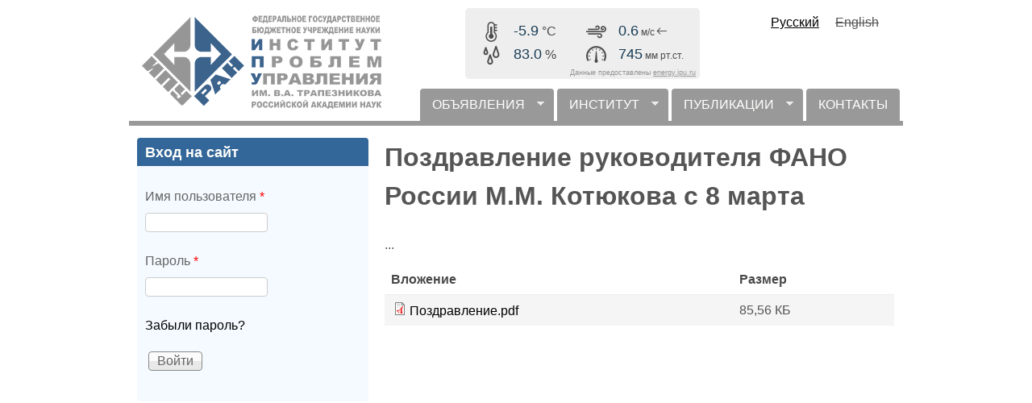

--- FILE ---
content_type: text/html; charset=utf-8
request_url: https://www.ipu.ru/node/27291
body_size: 6991
content:
<!DOCTYPE html>
<!--[if lt IE 7]><html class="lt-ie9 lt-ie8 lt-ie7" lang="ru" dir="ltr"><![endif]-->
<!--[if IE 7]><html class="lt-ie9 lt-ie8" lang="ru" dir="ltr"><![endif]-->
<!--[if IE 8]><html class="lt-ie9" lang="ru" dir="ltr"><![endif]-->
<!--[if gt IE 8]><!--><html lang="ru" dir="ltr"><!--<![endif]-->
<head>
<meta charset="utf-8" />
<meta name="Generator" content="Drupal 7 (http://drupal.org)" />
<link rel="canonical" href="/node/27291" />
<link rel="shortlink" href="/node/27291" />
<link rel="shortcut icon" href="https://www.ipu.ru/favicon.ico" type="image/vnd.microsoft.icon" />
<meta name="viewport" content="width=device-width, initial-scale=1" />
<meta name="MobileOptimized" content="width" />
<meta name="HandheldFriendly" content="1" />
<meta name="apple-mobile-web-app-capable" content="yes" />
<title>Поздравление руководителя ФАНО России М.М. Котюкова с 8 марта | ИПУ РАН</title>
<link type="text/css" rel="stylesheet" href="https://www.ipu.ru/sites/default/files/css/css_xE-rWrJf-fncB6ztZfd2huxqgxu4WO-qwma6Xer30m4.css" media="all" />
<link type="text/css" rel="stylesheet" href="https://www.ipu.ru/sites/default/files/css/css_o34KkXKxJVeJa91KWTypu1HVnKaNnRhYQ6MDrbtOIZM.css" media="all" />
<link type="text/css" rel="stylesheet" href="https://www.ipu.ru/sites/default/files/css/css_DO9WHbxCokhvjS4PDnO6yCECmKghjvzrtHUOSZr6qd0.css" media="all" />
<link type="text/css" rel="stylesheet" href="https://www.ipu.ru/sites/default/files/css/css_rP5iJ-BWw4FVpOe_fVdjUyvLTPm1N_h8l6xOGKgf73Y.css" media="screen" />
<link type="text/css" rel="stylesheet" href="https://www.ipu.ru/sites/default/files/css/css_eFhNPYHiRI4t5hYiKvUdEcV4G9EO8whzTshlG17sK1Q.css" media="all" />
<link type="text/css" rel="stylesheet" href="https://www.ipu.ru/sites/default/files/css/css_IfDcMy_TAYKROLY2VB4q249qgw57whO3UkSDE1bsMWs.css" media="only screen" />
<link type="text/css" rel="stylesheet" href="https://www.ipu.ru/sites/default/files/css/css_MqLAdMaKBPVyUn0ExrKAHs_I7dnD2uHsfPYEu2VOmdk.css" media="screen" />
<link type="text/css" rel="stylesheet" href="https://www.ipu.ru/sites/default/files/css/css_47DEQpj8HBSa-_TImW-5JCeuQeRkm5NMpJWZG3hSuFU.css" media="only screen" />

<!--[if lt IE 9]>
<link type="text/css" rel="stylesheet" href="https://www.ipu.ru/sites/default/files/css/css_QogeP4pF_7egvEahCGVPwVYlybHqSuyMcazfC93sxmE.css" media="screen" />
<![endif]-->

<!--[if lte IE 9]>
<link type="text/css" rel="stylesheet" href="https://www.ipu.ru/sites/default/files/css/css_AbpHGcgLb-kRsJGnwFEktk7uzpZOCcBY74-YBdrKVGs.css" media="screen" />
<![endif]-->
<script type="text/javascript" src="https://www.ipu.ru/sites/default/files/js/js_YD9ro0PAqY25gGWrTki6TjRUG8TdokmmxjfqpNNfzVU.js"></script>
<script type="text/javascript" src="https://www.ipu.ru/sites/default/files/js/js_OleKOf9_B3i8KMuL1Hw42y0CdgVBVJBkK2f0bnCIGKY.js"></script>
<script type="text/javascript" src="https://www.ipu.ru/sites/default/files/js/js_vD9i_iJYdFdSrGvuZz-_jgzWVsRnVjlgMTtKaFgFwlU.js"></script>
<script type="text/javascript" src="https://www.ipu.ru/sites/default/files/js/js_RHnthU-7QBEeu42yeQntNzf9cF06-WnzpvGNZsTGrkw.js"></script>
<script type="text/javascript" src="https://www.ipu.ru/sites/default/files/js/js_XCGhqQza75gaJ0zhniLswQ4z7IR0ZwEN1HzfZO4N_Zg.js"></script>
<script type="text/javascript">
<!--//--><![CDATA[//><!--
jQuery.extend(Drupal.settings, {"basePath":"\/","pathPrefix":"","setHasJsCookie":0,"ajaxPageState":{"theme":"iputheme3","theme_token":"eoUVpw8ph7w-Zv-va-cwfqR1Ek7k1GgHryXF0XrjO4E","js":{"modules\/statistics\/statistics.js":1,"misc\/jquery.js":1,"misc\/jquery-extend-3.4.0.js":1,"misc\/jquery-html-prefilter-3.5.0-backport.js":1,"misc\/jquery.once.js":1,"misc\/drupal.js":1,"misc\/jquery.cookie.js":1,"misc\/form-single-submit.js":1,"sites\/all\/modules\/d7ipu_diagrams\/js\/d3.min.js":1,"public:\/\/languages\/ru_uM-Rj-cJmcW5MJxewLxC2W-JoG81RbQqnJWh3MLJOig.js":1,"sites\/all\/libraries\/colorbox\/jquery.colorbox-min.js":1,"sites\/all\/libraries\/DOMPurify\/purify.min.js":1,"sites\/all\/modules\/colorbox\/js\/colorbox.js":1,"sites\/all\/modules\/colorbox\/styles\/default\/colorbox_style.js":1,"sites\/all\/modules\/colorbox\/js\/colorbox_inline.js":1,"sites\/all\/modules\/jcaption\/jcaption.js":1,"sites\/all\/modules\/jquerymenu\/jquerymenu.js":1,"misc\/tableheader.js":1,"sites\/all\/libraries\/superfish\/jquery.hoverIntent.minified.js":1,"sites\/all\/libraries\/superfish\/sfsmallscreen.js":1,"sites\/all\/libraries\/superfish\/superfish.js":1,"sites\/all\/libraries\/superfish\/supersubs.js":1,"sites\/all\/modules\/superfish\/superfish.js":1,"sites\/all\/themes\/iputheme3\/meteowidget\/meteowidget.js":1},"css":{"modules\/system\/system.base.css":1,"modules\/system\/system.menus.css":1,"modules\/system\/system.messages.css":1,"modules\/system\/system.theme.css":1,"sites\/all\/modules\/simplenews\/simplenews.css":1,"sites\/all\/modules\/calendar\/css\/calendar_multiday.css":1,"sites\/all\/modules\/d7ipu_slideshow\/css\/slideshow.css":1,"sites\/all\/modules\/domain\/domain_nav\/domain_nav.css":1,"modules\/field\/theme\/field.css":1,"modules\/node\/node.css":1,"modules\/poll\/poll.css":1,"modules\/user\/user.css":1,"sites\/all\/modules\/visually_impaired_module\/css\/visually_impaired_module.css":1,"sites\/all\/modules\/views\/css\/views.css":1,"sites\/all\/modules\/ckeditor\/ckeditor.css":1,"sites\/all\/modules\/colorbox\/styles\/default\/colorbox_style.css":1,"sites\/all\/modules\/ctools\/css\/ctools.css":1,"sites\/all\/modules\/jquerymenu\/jquerymenu.css":1,"modules\/locale\/locale.css":1,"sites\/all\/libraries\/superfish\/css\/superfish.css":1,"sites\/all\/libraries\/superfish\/style\/default.css":1,"sites\/all\/themes\/adaptivetheme\/at_core\/css\/at.settings.style.headings.css":1,"sites\/all\/themes\/adaptivetheme\/at_core\/css\/at.settings.style.image.css":1,"sites\/all\/themes\/adaptivetheme\/at_core\/css\/at.layout.css":1,"sites\/all\/themes\/iputheme3\/color\/colors.css":1,"sites\/all\/themes\/pixture_reloaded\/css\/pixture_reloaded.css":1,"sites\/all\/themes\/pixture_reloaded\/css\/pixture_reloaded.settings.style.css":1,"sites\/all\/themes\/iputheme3\/css\/iputheme.css":1,"public:\/\/adaptivetheme\/iputheme3_files\/iputheme3.responsive.layout.css":1,"public:\/\/adaptivetheme\/iputheme3_files\/iputheme3.fonts.css":1,"public:\/\/adaptivetheme\/iputheme3_files\/iputheme3.responsive.styles.css":1,"public:\/\/adaptivetheme\/iputheme3_files\/iputheme3.lt-ie9.layout.css":1,"sites\/all\/themes\/iputheme3\/css\/ie-lte-9.css":1}},"colorbox":{"opacity":"0.85","current":"{current} \u0438\u0437 {total}","previous":"\u00ab \u041f\u0440\u0435\u0434\u044b\u0434\u0443\u0449\u0438\u0439","next":"\u0421\u043b\u0435\u0434\u0443\u044e\u0449\u0438\u0439 \u00bb","close":"\u0417\u0430\u043a\u0440\u044b\u0442\u044c","maxWidth":"98%","maxHeight":"98%","fixed":true,"mobiledetect":true,"mobiledevicewidth":"480px","file_public_path":"\/sites\/default\/files","specificPagesDefaultValue":"admin*\nimagebrowser*\nimg_assist*\nimce*\nnode\/add\/*\nnode\/*\/edit\nprint\/*\nprintpdf\/*\nsystem\/ajax\nsystem\/ajax\/*"},"jcaption":{"jcaption_selectors":[".caption"],"jcaption_alt_title":"title","jcaption_requireText":1,"jcaption_copyStyle":0,"jcaption_removeStyle":1,"jcaption_removeClass":1,"jcaption_removeAlign":1,"jcaption_copyAlignmentToClass":1,"jcaption_copyFloatToClass":1,"jcaption_copyClassToClass":1,"jcaption_autoWidth":1,"jcaption_keepLink":1,"jcaption_styleMarkup":"","jcaption_animate":0,"jcaption_showDuration":"200","jcaption_hideDuration":"200"},"jquerymenu":{"hover":0,"animate":1,"edit_link":1,"click_to_expand":0},"superfish":{"1":{"id":"1","sf":{"animation":{"opacity":"show"},"speed":"\u0027fast\u0027","autoArrows":true,"dropShadows":false,"disableHI":false},"plugins":{"smallscreen":{"mode":"window_width","addSelected":false,"menuClasses":false,"hyperlinkClasses":false,"title":"\u0413\u043e\u0440\u0438\u0437\u043e\u043d\u0442\u0430\u043b\u044c\u043d\u043e\u0435 \u043c\u0435\u043d\u044e"},"supposition":false,"bgiframe":false,"supersubs":{"minWidth":"17","maxWidth":"27","extraWidth":1}}}},"statistics":{"data":{"nid":"27291"},"url":"\/modules\/statistics\/statistics.php"},"urlIsAjaxTrusted":{"\/node\/27291?destination=node\/27291":true},"adaptivetheme":{"iputheme3":{"layout_settings":{"bigscreen":"three-col-grail","tablet_landscape":"three-col-grail","tablet_portrait":"one-col-vert","smalltouch_landscape":"one-col-vert","smalltouch_portrait":"one-col-stack"},"media_query_settings":{"bigscreen":"only screen and (min-width:1025px)","tablet_landscape":"only screen and (min-width:769px) and (max-width:1024px)","tablet_portrait":"only screen and (min-width:481px) and (max-width:768px)","smalltouch_landscape":"only screen and (min-width:321px) and (max-width:480px)","smalltouch_portrait":"only screen and (max-width:320px)"}}}});
//--><!]]>
</script>
<!--[if lt IE 9]>
<script src="https://www.ipu.ru/sites/all/themes/adaptivetheme/at_core/scripts/html5.js?t97ul7"></script>
<![endif]-->
</head>
<body class="html not-front not-logged-in one-sidebar sidebar-first page-node page-node- page-node-27291 node-type-news domain-ipu-ru i18n-ru site-name-hidden atr-7.x-3.x lang-ru site-name-ипу-ран section-node color-scheme-custom iputheme3 bs-n bb-n mb-dd mbp-l rc-4">
  <div id="skip-link" class="nocontent">
    <a href="#main-content" class="element-invisible element-focusable">Перейти к основному содержанию</a>
  </div>
    <div class="texture-overlay">
  <div id="page" class="container page ssc-n ssw-n ssa-l sss-n btc-n btw-b bta-l bts-n ntc-n ntw-b nta-l nts-n ctc-n ctw-b cta-l cts-n ptc-n ptw-b pta-l pts-n">

    <header  id="header" class="clearfix" role="banner">
      <div class="header-inner clearfix">

                  <!-- start: Branding -->
          <div  id="branding" class="branding-elements clearfix">

                          <div id="logo">
                <a href="/"><img class="site-logo" src="https://www.ipu.ru/sites/default/files/logo_transparent2.gif" alt="ИПУ РАН" /></a>              </div>
            
                          <!-- start: Site name and Slogan hgroup -->
              <div  class="element-invisible h-group" id="name-and-slogan">

                                  <h1 class="element-invisible" id="site-name"><a href="/" title="Главная страница">ИПУ РАН</a></h1>
                
                
              </div><!-- /end #name-and-slogan -->
            
          </div><!-- /end #branding -->

<div id="meteo15925-block" class="meteo15925-block" style="display: inline-block !important; margin: 10px 10px 5px 17px !important; padding: 10px 5px 3px 5px !important; -webkit-border-radius: 5px !important; -moz-border-radius: 5px !important; border-radius: 5px !important; background-color: #eee !important; color: #4c4c4c !important; font-size: 16px !important; line-height: 1 !important; font-family: 'Trebuchet MS', Arial, sans-serif !important;">
<div style="float: left; min-width: 115px !important; margin: 0 15px 3px 15px !important; padding: 5px 0 0 0 !important;">
	<div style="float: left; margin: 2px 15px 2px 0 !important; padding: 0 !important; width: 25px !important; height: 25px !important;"><img style="border: none !important; margin: 0 !important; padding: 0 !important;" src="https://energy.ipu.ru/meteowidget/icon_temp.png" width="25" height="25" /></div><div style="float: left; margin: 4px 0 0 0 !important; padding: 0 !important;"><span id="meteo15925-current_temp" style="color: #183c55 !important; font-size: 18px !important;"></span> °C</div><div style="clear: both;"></div>
	<div style="float: left; margin: 2px 15px 2px 0 !important; padding: 0 !important; width: 25px !important; height: 25px !important;"><img style="border: none !important; margin: 0 !important; padding: 0 !important;" src="https://energy.ipu.ru/meteowidget/icon_humi.png" width="25" height="25" /></div><div style="float: left; margin: 4px 0 0 0 !important; padding: 0 !important;"><span id="meteo15925-current_humi" style="color: #183c55 !important; font-size: 18px !important;"></span> %</div><div style="clear: both;"></div>
</div>
<div style="float: left; min-width: 115px !important; margin: 0 15px 3px 0 !important; padding: 5px 0 0 0 !important;">
	<div style="float: left; margin: 2px 15px 2px 0 !important; padding: 0 !important; width: 25px !important; height: 25px !important;"><img style="border: none !important; margin: 0 !important; padding: 0 !important;" src="https://energy.ipu.ru/meteowidget/icon_wind.png" width="25" height="25" /></div><div style="float: left; margin: 4px 0 0 0 !important; padding: 0 !important; font-size: 12px !important;"><span id="meteo15925-current_wind" style="color: #183c55 !important; font-size: 18px !important;"></span> м/с<img id="meteo15925-icon_arrow" style="border: none !important; margin: 0 !important; padding: 0 !important;" src="https://energy.ipu.ru/meteowidget/icon_empty.png" width="15" height="15" /></div><div style="clear: both;"></div>
	<div style="float: left; margin: 2px 15px 2px 0 !important; padding: 0 !important; width: 25px !important; height: 25px !important;"><img style="border: none !important; margin: 0 !important; padding: 0 !important;" src="https://energy.ipu.ru/meteowidget/icon_baro.png" width="25" height="25" /></div><div style="float: left; margin: 4px 0 0 0 !important; padding: 0 !important; font-size: 12px !important;"><span id="meteo15925-current_baro" style="color: #183c55 !important; font-size: 18px !important;"></span> мм рт.ст.</div><div style="clear: both;"></div>
</div>
<div style="clear: both;"></div>
<div style="width: 100% !important; font-size: 9px !important; text-align: right !important; color: #969696 !important;">Данные предоставлены <a href="https://energy.ipu.ru" target="_blank" style="color: #969696 !important; text-decoration: underline !important;" onmouseover="this.style.color='#636d78'" onmouseout="this.style.color='#969696'">energy.ipu.ru</a></div>
</div>

        
        <div class="region region-header"><div class="region-inner clearfix"><div id="block-locale-language" class="block block-locale no-title odd first last block-count-1 block-region-header block-language"  role="complementary"><div class="block-inner clearfix">  
  
  <div class="block-content content"><ul class="language-switcher-locale-url"><li class="ru first active"><a href="/node/27291" class="language-link active" xml:lang="ru">Русский</a></li><li class="en last"><span class="language-link locale-untranslated" xml:lang="en">English</span></li></ul></div>
  </div></div></div></div>
      </div>

    </header> <!-- /header -->

    <div id="menu-bar" class="nav clearfix"><nav id="block-superfish-1" class="block block-superfish menu-wrapper menu-bar-wrapper clearfix odd first last block-count-2 block-region-menu-bar block-1" >  
      <h2 class="element-invisible block-title">горизонтальное меню</h2>
  
  <ul id="superfish-1" class="menu sf-menu sf-menu-horizontal sf-horizontal sf-style-default sf-total-items-4 sf-parent-items-3 sf-single-items-1"><li id="menu-13436-1" class="first odd sf-item-1 sf-depth-1 sf-total-children-8 sf-parent-children-0 sf-single-children-8 menuparent"><a href="/news" title="" class="sf-depth-1 menuparent">ОБЪЯВЛЕНИЯ</a><ul><li id="menu-13437-1" class="first odd sf-item-1 sf-depth-2 sf-no-children"><a href="/news/scientific_council" title="Новости учёного совета" class="sf-depth-2">Учёный совет</a></li><li id="menu-13438-1" class="middle even sf-item-2 sf-depth-2 sf-no-children"><a href="/news/dissertation_coun%D1%81ils" title="" class="sf-depth-2">Диссертационные советы</a></li><li id="menu-13439-1" class="middle odd sf-item-3 sf-depth-2 sf-no-children"><a href="/news/local_events" title="" class="sf-depth-2">Конференции и выставки Института</a></li><li id="menu-13444-1" class="middle even sf-item-4 sf-depth-2 sf-no-children"><a href="/news/local_workshops" title="" class="sf-depth-2">Семинары Института</a></li><li id="menu-13440-1" class="middle odd sf-item-5 sf-depth-2 sf-no-children"><a href="/news/global_events" title="" class="sf-depth-2">Конференции, выставки, семинары вне Института</a></li><li id="menu-13458-1" class="middle even sf-item-6 sf-depth-2 sf-no-children"><a href="/news/postgraduate" title="Новости отдела аспирантуры и докторантуры" class="sf-depth-2">Аспирантура и докторантура</a></li><li id="menu-13441-1" class="middle odd sf-item-7 sf-depth-2 sf-no-children"><a href="/news/library" title="" class="sf-depth-2">Библиотека</a></li><li id="menu-13443-1" class="last even sf-item-8 sf-depth-2 sf-no-children"><a href="/news/trade_union" title="" class="sf-depth-2">Профком</a></li></ul></li><li id="menu-310-1" class="middle even sf-item-2 sf-depth-1 sf-total-children-9 sf-parent-children-0 sf-single-children-9 menuparent"><a href="/about" title="Об Институте" class="sf-depth-1 menuparent">ИНСТИТУТ</a><ul><li id="menu-16109-1" class="first odd sf-item-1 sf-depth-2 sf-no-children"><a href="/85years" title="" class="sf-depth-2">85 лет Институту</a></li><li id="menu-13471-1" class="middle even sf-item-2 sf-depth-2 sf-no-children"><a href="https://www.ipu.ru/sites/default/files/ICS_RAS_2024.pdf" title="Общие сведения - краткая презентация" class="sf-depth-2">Общие сведения - краткая презентация</a></li><li id="menu-311-1" class="middle odd sf-item-3 sf-depth-2 sf-no-children"><a href="/node/9628" title="Историческая справка" class="sf-depth-2">Историческая справка</a></li><li id="menu-689-1" class="middle even sf-item-4 sf-depth-2 sf-no-children"><a href="/scientists" title="" class="sf-depth-2">Выдающиеся учёные</a></li><li id="menu-14575-1" class="middle odd sf-item-5 sf-depth-2 sf-no-children"><a href="http://www.ipu.ru/sites/default/files/Awards.pdf" title="Награды, звания" class="sf-depth-2">Награды, звания</a></li><li id="menu-13463-1" class="middle even sf-item-6 sf-depth-2 sf-no-children"><a href="/press-center/interview" title="Интервью и видеоинтервью сотрудников ИПУ РАН" class="sf-depth-2">Интервью и видеоинтервью наших сотрудников</a></li><li id="menu-13464-1" class="middle odd sf-item-7 sf-depth-2 sf-no-children"><a href="/press-center/information-bulletin" title="Информационный бюллетень ИПУ РАН" class="sf-depth-2">Информационный бюллетень</a></li><li id="menu-14725-1" class="middle even sf-item-8 sf-depth-2 sf-no-children"><a href="https://rutube.ru/channel/43018669/" title="Rutube канал ИПУ РАН" class="sf-depth-2">Rutube канал</a></li><li id="menu-18080-1" class="last odd sf-item-9 sf-depth-2 sf-no-children"><a href="https://www.ipu.ru/sites/default/files/page_file/booklet_IPU_pages.pdf" title="" class="sf-depth-2">Школьникам, студентам, аспирантам</a></li></ul></li><li id="menu-13742-1" class="middle odd sf-item-3 sf-depth-1 sf-total-children-2 sf-parent-children-0 sf-single-children-2 menuparent"><a href="/pubs" title="" class="sf-depth-1 menuparent">ПУБЛИКАЦИИ</a><ul><li id="menu-17769-1" class="first odd sf-item-1 sf-depth-2 sf-no-children"><a href="/d7ipu/books_library_grid" title="" class="sf-depth-2">Монографии</a></li><li id="menu-17770-1" class="last even sf-item-2 sf-depth-2 sf-no-children"><a href="/pubs" title="" class="sf-depth-2">Поиск</a></li></ul></li><li id="menu-938-1" class="last even sf-item-4 sf-depth-1 sf-no-children"><a href="/contacts" title="" class="sf-depth-1">КОНТАКТЫ</a></li></ul>
  </nav></div>
    <!-- Messages and Help -->
        
    <!-- Breadcrumbs -->
    
    
    <!-- Three column 3x33 Gpanel -->
    
    <div id="columns">
      <div class="columns-inner clearfix">

        <div id="content-column">
          <div class="content-inner">

            
            <section id="main-content" role="main">

                                            <header  id="main-content-header" class="clearfix">

                                      <h1 id="page-title">Поздравление руководителя ФАНО России М.М. Котюкова с 8 марта</h1>
                  
                  
                </header>
                            
                              <div id="content">
                  <div id="block-system-main" class="block block-system no-title odd first last block-count-3 block-region-content block-main" >  
  
  <article id="node-27291" class="node node-news article odd node-lang-ru node-full ia-n clearfix" role="article">
  
  
  
  <div class="node-content">
    <div class="field field-name-field-news-body field-type-text-long field-label-hidden view-mode-full"><div class="field-items"><div class="field-item even"><p>...</p>
</div></div></div><div class="field field-name-field-news-file field-type-file field-label-hidden view-mode-full"><div class="field-items"><div class="field-item even"><table class="sticky-enabled">
 <thead><tr><th>Вложение</th><th>Размер</th> </tr></thead>
<tbody>
 <tr class="odd"><td><span class="file"><img class="file-icon" alt="Иконка PDF" title="application/pdf" src="/modules/file/icons/application-pdf.png" /> <a href="https://www.ipu.ru/sites/default/files/news/%D0%9F%D0%BE%D0%B7%D0%B4%D1%80%D0%B0%D0%B2%D0%BB%D0%B5%D0%BD%D0%B8%D0%B5.pdf" type="application/pdf; length=87616">Поздравление.pdf</a></span></td><td>85,56 КБ</td> </tr>
</tbody>
</table>
</div></div></div>  </div>

  
  
  </article>

  </div>                </div>
              
              <!-- Feed icons (RSS, Atom icons etc -->
              
            </section> <!-- /main-content -->

            
          </div>
        </div> <!-- /content-column -->

        <div class="region region-sidebar-first sidebar"><div class="region-inner clearfix"><section id="block-user-login" class="block block-user odd first last block-count-4 block-region-sidebar-first block-login"  role="form"><div class="block-inner clearfix">  
      <h2 class="block-title">Вход на сайт</h2>
  
  <div class="block-content content"><form action="/node/27291?destination=node/27291" method="post" id="user-login-form" accept-charset="UTF-8"><div><div class="form-item form-type-textfield form-item-name">
  <label for="edit-name">Имя пользователя <span class="form-required" title="Это поле обязательно для заполнения.">*</span></label>
 <input type="text" id="edit-name" name="name" value="" size="15" maxlength="60" class="form-text required" />
</div>
<div class="form-item form-type-password form-item-pass">
  <label for="edit-pass">Пароль <span class="form-required" title="Это поле обязательно для заполнения.">*</span></label>
 <input type="password" id="edit-pass" name="pass" size="15" maxlength="128" class="form-text required" />
</div>
<div class="item-list"><ul><li class="even first last"><a href="/user/password" title="Запросить новый пароль по e-mail.">Забыли пароль?</a></li></ul></div><input type="hidden" name="form_build_id" value="form-etJ5brts0-8q_j_TY_AGV2ByG8mQ-_FQ9GcsNrq5rcE" />
<input type="hidden" name="form_id" value="user_login_block" />
<div class="form-actions form-wrapper" id="edit-actions"><input type="submit" id="edit-submit" name="op" value="Войти" class="form-submit" /></div></div></form></div>
  </div></section></div></div>        
      </div>
    </div> <!-- /columns -->

    
    <!-- four-4x25 Gpanel -->
    
    
  </div> <!-- /page -->
</div> <!-- /texture overlay -->
  <script type="text/javascript" src="https://www.ipu.ru/sites/default/files/js/js_VU7P4CTgUZdF2SyFko5LLAg9ZK0OSVjXVaAFnTLgVt0.js"></script>
</body>
</html>


--- FILE ---
content_type: text/html; charset=UTF-8
request_url: https://www.ipu.ru/meteowidget/meteowidget.php
body_size: 37
content:
-5.9;83;992.9;0.6;112.3;1769048809367

--- FILE ---
content_type: text/html; charset=UTF-8
request_url: https://www.ipu.ru/meteowidget/meteowidget.php
body_size: 36
content:
-5.9;83;992.9;0.6;80.7;1769048812353